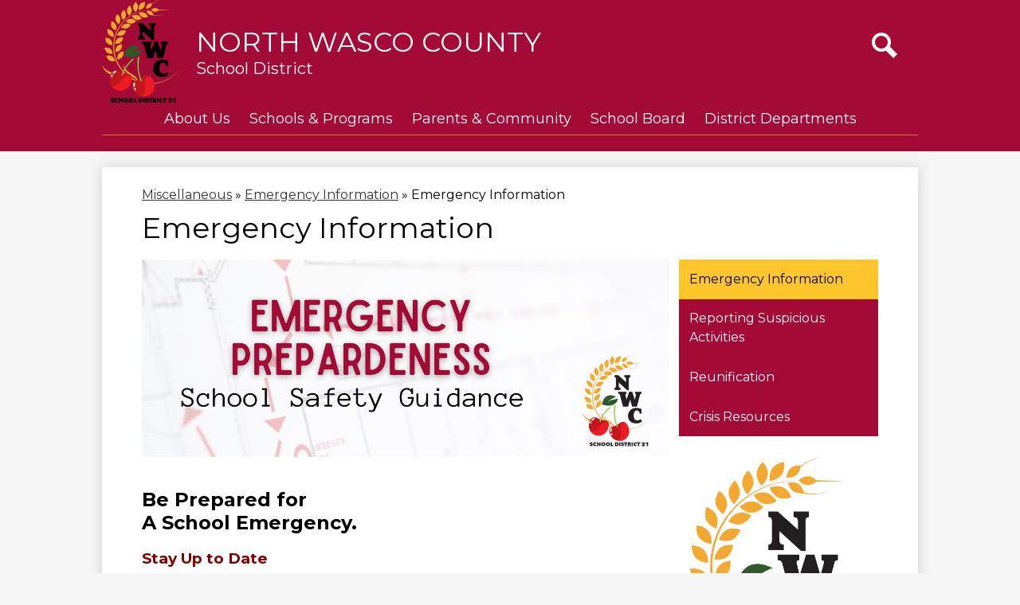

--- FILE ---
content_type: text/html;charset=UTF-8
request_url: https://www.nwasco.k12.or.us/apps/pages/emergencypreparedness
body_size: 14712
content:



































    
<!DOCTYPE html>
<!-- Powered by Edlio -->
    
        <html lang="en" class="edlio desktop">
    
    <!-- prod-cms-tomcat-v2026012703-008 -->
<head>
<script>
edlioCorpDataLayer = [{
"CustomerType": "Single Site",
"AccountExternalId": "0010b00002HIwHBAA1",
"WebsiteName": "North Wasco County School District",
"WebsiteId": "NORWCSD",
"DistrictExternalId": "",
"DistrictName": "",
"DistrictWebsiteId": ""
}];
</script>
<script>(function(w,d,s,l,i){w[l]=w[l]||[];w[l].push({'gtm.start':
new Date().getTime(),event:'gtm.js'});var f=d.getElementsByTagName(s)[0],
j=d.createElement(s),dl=l!='dataLayer'?'&l='+l:'';j.async=true;j.src=
'https://www.googletagmanager.com/gtm.js?id='+i+dl+ '&gtm_auth=53ANkNZTATx5fKdCYoahug&gtm_preview=env-1&gtm_cookies_win=x';f.parentNode.insertBefore(j,f);
})(window,document,'script','edlioCorpDataLayer','GTM-KFWJKNQ');</script>


<title>Emergency Preparedness - Emergency Preparedness - North Wasco County School District</title>
<meta http-equiv="Content-Type" content="text/html; charset=UTF-8">
<meta name="description" content="North Wasco County School District 21 is located in The Dalles, OR.">
<meta name="keywords" content="Schools, District, Elementary, Middle School, High School, Riverhawks, TDHS, TDMS">
<meta property="og:title" content="Emergency Information"/>
<meta property="og:description" content="North Wasco County School District 21 is located in The Dalles, OR."/>
<meta property="og:image" content="http://www.nwasco.k12.or.us/pics/NORWCSD_LOGO.gif"/>
<meta property="og:image:width" content="250"/>
<meta property="og:image:height" content="250"/>
<meta name="generator" content="Edlio CMS">
<meta name="referrer" content="always">
<meta name="viewport" content="width=device-width, initial-scale=1.0"/>
<link rel="apple-touch-icon" sizes="180x180" href="/apple-touch-icon.png">
<link rel="icon" type="image/png" href="/favicon-32x32.png" sizes="32x32">
<link rel="icon" href="/favicon.ico" type="image/x-icon">
<!--[if lt IE 9]><script src="/apps/js/common/html5shiv-pack-1769539651445.js"></script><![endif]-->
<link rel="stylesheet" href="/apps/shared/main-pack-1769539651445.css" type="text/css">
<link rel="stylesheet" href="/shared/main.css" type="text/css">
<link rel="stylesheet" href="/apps/webapps/global/public/css/site-pack-1769539651445.css" type="text/css">
<link rel="stylesheet" href="/apps/webapps/global/public/css/temp-pack-1769539651445.css" type="text/css">
<link rel="stylesheet" href="/apps/shared/web_apps-pack-1769539651445.css" type="text/css">
<script src="/apps/js/common/common-pack-1769539651445.js" type="text/javascript" charset="utf-8"></script>

<link href="/apps/js/common/fileicons-pack-1769539651445.css" type="text/css" rel="stylesheet">
<link href="/apps/js/components/magnific-popup-pack-1769539651445.css" type="text/css" rel="stylesheet">
<link href="/apps/js/pages/public_pages-pack-1769539651445.css" type="text/css" rel="stylesheet">
<link href="/apps/js/pages/jquery.slideshow-pack-1769539651445.css" type="text/css" rel="stylesheet">
<link href="/apps/js/pages/folder_links-pack-1769539651445.css" type="text/css" rel="stylesheet">
<script type="text/javascript" charset="utf-8" src="/apps/js/jquery/3.7.1/jquery-pack-1769539651445.js"></script>
<script type="text/javascript" charset="utf-8">
					var jq37 = jQuery.noConflict();
				</script>
<script src="/apps/js/common/microevent-pack-1769539651445.js" charset="utf-8"></script>
<script src="/apps/js/pages/jquery.slideshow-pack-1769539651445.js" charset="utf-8"></script>
<script src="/apps/js/components/magnific-popup-pack-1769539651445.js" charset="utf-8"></script>
<script src="/apps/js/components/spin-pack-1769539651445.js" charset="utf-8"></script>
<script src="/apps/js/components/image-lightbox-pack-1769539651445.js" charset="utf-8"></script>
<script src="/apps/js/pages/public_pages-pack-1769539651445.js" charset="utf-8"></script>
<script src="/apps/js/pages/submenu-pack-1769539651445.js" charset="utf-8"></script>
<script async src="https://www.googletagmanager.com/gtag/js?id=G-0V96YGGMTM"></script>
<script>
                   window.dataLayer = window.dataLayer || [];
                   function gtag(){dataLayer.push(arguments);}
                   gtag('js', new Date());
                   gtag('config', 'G-0V96YGGMTM');
                </script>
<script type="application/ld+json">
                    {
                        "@context": "http://schema.org",
                        "@type": "BreadcrumbList",
                        "itemListElement": [
                            
                                {
                                    "@type": "ListItem",
                                    "position": 1,
                                    "item": {
                                        "@id": "http://www.nwasco.k12.or.us/apps/departments/index.jsp?show=SEC",
                                        "name": "Miscellaneous"
                                    }
                                },
                            
                            
                                {
                                    "@type": "ListItem",
                                    "position": 2,
                                    "item": {
                                        "@id": "http://www.nwasco.k12.or.us/apps/pages/index.jsp?uREC_ID=3515887&type=d",
                                        "name": "Emergency Information"
                                    }
                                },
                                
                                {
                                    "@type": "ListItem",
                                    "position": 3,
                                    "item": {
                                        "@id": "http://www.nwasco.k12.or.us/apps/pages/index.jsp?uREC_ID=3515887&type=d&pREC_ID=",
                                        "name": "Emergency Information"
                                    }
                                }
                            
                        ]
                    }
                </script>
<script src="/apps/js/common/list-pack.js"></script>
<script type="text/javascript">
                window.edlio = window.edlio || {};
                window.edlio.isEdgeToEdge = false;
            </script>

<script type="text/javascript">
                document.addEventListener("DOMContentLoaded", function() {
                    const translateElement = document.getElementById("google_translate_element");
                    const mutationObserverCallback = function (mutationsList, observer) {
                        for (const mutation of mutationsList) {
                            if (mutation.type === 'childList') {
                                mutation.addedNodes.forEach(function (node) {
                                    if (node.nodeType === 1 && node.id === 'goog-gt-tt') {
                                        const form_element = document.getElementById("goog-gt-votingForm");
                                        if (form_element) {
                                            form_element.remove();
                                            observer.disconnect();
                                        }
                                    }
                                })
                            }
                        }
                    }

                    if (translateElement) {
                        const observer = new MutationObserver(mutationObserverCallback);
                        observer.observe(document.body, { childList: true, subtree: true });
                    }
                });
            </script>


</head>


    
	
		
		
			



<body >

<header id="header_main" class="site-header1a site-header " aria-label="Main Site Header">

<a class="skip-to-content-link" href="#content_main">Skip to main content</a>
	<div class="school-name header-title">
		<a href="/" class="school-logo">
			<img class="logo-image" src="/pics/school_logo.png" alt="">
			<div class="school-name-inner">
				<span class="first-line">North Wasco county</span>
				<span class="second-line">School District</span>			
			</div>
		</a>
	</div>

	<nav id="sitenav_main" class="sitenav sitenav-main nav-group megamenu" aria-label="Main Site Navigation">
		<button id="sitenav_main_mobile_toggle" class="nav-mobile-toggle accessible-megamenu-toggle animated"><span class="nav-mobile-toggle-inner">Main Menu Toggle</span></button>
		<ul class="nav-menu">
			
				<li class="nav-item">
					<a href="javascript:;" ><span class="nav-item-inner">About Us</span></a>
					
						<div class="sub-nav">
							<ul class="sub-nav-group">
								
									
										<li class="sub-nav-item"><a href="/apps/pages/index.jsp?uREC_ID=2709070&type=d&pREC_ID=2288194" >About the District</a></li>
									
								
									
										<li class="sub-nav-item"><a href="/apps/pages/index.jsp?uREC_ID=2717202&type=d&pREC_ID=2325421" >School Year Calendar</a></li>
									
								
									
										<li class="sub-nav-item"><a href="/apps/pages/index.jsp?uREC_ID=2709070&type=d&pREC_ID=2288195" >Registration</a></li>
									
								
									
										<li class="sub-nav-item"><a href="/apps/pages/index.jsp?uREC_ID=2717202&type=d&pREC_ID=2290169" >School Start and End Times</a></li>
									
								
									
										<li class="sub-nav-item"><a href="/apps/pages/index.jsp?uREC_ID=2709070&type=d&pREC_ID=2288225" >Mission & Vision</a></li>
									
								
									
										<li class="sub-nav-item"><a href="/apps/pages/index.jsp?uREC_ID=2709216&type=d&pREC_ID=2292201" >Attendance Areas</a></li>
									
								
									
										<li class="sub-nav-item"><a href="/apps/pages/index.jsp?uREC_ID=2709070&type=d&pREC_ID=2306267" >Equity Statement</a></li>
									
								
									
										<li class="sub-nav-item"><a href="/apps/pages/index.jsp?uREC_ID=2709070&type=d&pREC_ID=2288227" >Strategic Plan</a></li>
									
								
									
										<li class="sub-nav-item"><a href="/apps/pages/index.jsp?uREC_ID=2709070&type=d&pREC_ID=2288233" >Non Discrimination Information</a></li>
									
								
									
										<li class="sub-nav-item"><a href="/apps/pages/index.jsp?uREC_ID=2709145&type=d&pREC_ID=2288236" >Complaint Procedure</a></li>
									
								
									
										<li class="sub-nav-item"><a href="/apps/staff/" >Staff Directory</a></li>
									
								
									
										<li class="sub-nav-item"><a href="/apps/pages/index.jsp?uREC_ID=2709145&type=d&pREC_ID=2288244" >Contact Us</a></li>
									
								
							</ul>
							<div class="mm-extra-content">
								<img class="mm-image" src="https://3.files.edl.io/cec6/25/09/02/193414-c2a1c214-02f7-4b86-8310-d477df72b4f4.jpg" alt="Students on Playground">
								<div class="info">
								<p></p>
								</div>
							</div>
						</div>
					
				</li>
			
				<li class="nav-item">
					<a href="javascript:;" ><span class="nav-item-inner">Schools & Programs</span></a>
					
						<div class="sub-nav">
							<ul class="sub-nav-group">
								
									
										<li class="sub-nav-item"><a href="/apps/pages/index.jsp?uREC_ID=2712457&type=d" >Chenowith Elementary School</a></li>
									
								
									
										<li class="sub-nav-item"><a href="/apps/pages/index.jsp?uREC_ID=2712459&type=d" >Colonel Wright Elementary</a></li>
									
								
									
										<li class="sub-nav-item"><a href="/apps/pages/index.jsp?uREC_ID=2712462&type=d" >Dry Hollow Elementary</a></li>
									
								
									
										<li class="sub-nav-item"><a href="/apps/pages/index.jsp?uREC_ID=2713443&type=d&pREC_ID=2289075" >The Dalles Middle School</a></li>
									
								
									
										<li class="sub-nav-item"><a href="/apps/pages/index.jsp?uREC_ID=2716602&type=d" >The Dalles High School</a></li>
									
								
									
										<li class="sub-nav-item"><a href="/apps/pages/index.jsp?uREC_ID=2755316&type=d" >Innovations Academy</a></li>
									
								
									
										<li class="sub-nav-item"><a href="https://www.mosier.k12.or.us/"  target="_blank">Mosier Community School</a></li>
									
								
									
										<li class="sub-nav-item"><a href="/apps/pages/index.jsp?uREC_ID=4385085&type=d" >Innovations Virtual</a></li>
									
								
									
										<li class="sub-nav-item"><a href="https://www.cgesd.k12.or.us/page/jom-title-vi-indian-education" >JOM / Title VI Indian Education</a></li>
									
								
									
										<li class="sub-nav-item"><a href="https://www.cgesd.k12.or.us/page/migrant-education-overview" >Migrant Education Services</a></li>
									
								
									
										<li class="sub-nav-item"><a href="/apps/pages/index.jsp?uREC_ID=3609621&type=d" >After School Academy</a></li>
									
								
									
										<li class="sub-nav-item"><a href="/apps/pages/index.jsp?uREC_ID=2717179&type=d" >Talented and Gifted Education</a></li>
									
								
									
										<li class="sub-nav-item"><a href="/apps/pages/index.jsp?uREC_ID=2712457&type=d&pREC_ID=2389614" >Dual Language Immersion</a></li>
									
								
									
										<li class="sub-nav-item"><a href="https://www.nwasco.k12.or.us/apps/pages/summer" >Summer Programs</a></li>
									
								
									
										<li class="sub-nav-item"><a href="/apps/pages/index.jsp?uREC_ID=2709070&type=d&pREC_ID=2725625" >Attendance Dashboard</a></li>
									
								
									
										<li class="sub-nav-item"><a href="https://www.nwasco.k12.or.us/apps/form/form.NORWCSD.uQuBPZ1.1Cy_" >Transcript Requests</a></li>
									
								
							</ul>
							<div class="mm-extra-content">
								<img class="mm-image" src="https://3.files.edl.io/a276/25/09/02/193711-06ec9953-e9df-44c5-84b0-88d8b2c9393f.jpeg" alt="Students with Sign">
								<div class="info">
								<p></p>
								</div>
							</div>
						</div>
					
				</li>
			
				<li class="nav-item">
					<a href="javascript:;" ><span class="nav-item-inner">Parents & Community</span></a>
					
						<div class="sub-nav">
							<ul class="sub-nav-group">
								
									
										<li class="sub-nav-item"><a href="http://www.nwasco.k12.or.us/apps/pages/index.jsp?uREC_ID=2718042&type=d" >Archive Museum</a></li>
									
								
									
										<li class="sub-nav-item"><a href="/apps/pages/index.jsp?uREC_ID=4411410&type=d" >Back to School Information</a></li>
									
								
									
										<li class="sub-nav-item"><a href="/apps/pages/index.jsp?uREC_ID=3516257&type=d" >Crisis Support</a></li>
									
								
									
										<li class="sub-nav-item"><a href="/apps/pages/index.jsp?uREC_ID=2717202&type=d&pREC_ID=2290457" >District Forms & Requests</a></li>
									
								
									
										<li class="sub-nav-item"><a href="/apps/pages/index.jsp?uREC_ID=2841864&type=d&pREC_ID=2322785" >Student Transfer Information</a></li>
									
								
									
										<li class="sub-nav-item"><a href="/apps/pages/index.jsp?uREC_ID=2717202&type=d&pREC_ID=2290427" >District Reports</a></li>
									
								
									
										<li class="sub-nav-item"><a href="https://northwascoed.com/"  target="_blank">Education Foundation</a></li>
									
								
									
										<li class="sub-nav-item"><a href="/apps/pages/index.jsp?uREC_ID=3515887&type=d&pREC_ID=2396629" >Emergency Information</a></li>
									
								
									
										<li class="sub-nav-item"><a href="http://infofinderi.com/ifi/?cid=NWCS24IT13UK5M"  target="_blank">Find Your Bus</a></li>
									
								
									
										<li class="sub-nav-item"><a href="/apps/pages/index.jsp?uREC_ID=2775697&type=d" >McKinney-Vento Program Rights and Services</a></li>
									
								
									
										<li class="sub-nav-item"><a href="/apps/pages/index.jsp?uREC_ID=2717202&type=d&pREC_ID=2290447" >Parent Resources</a></li>
									
								
									
										<li class="sub-nav-item"><a href="/apps/pages/index.jsp?uREC_ID=4426885&type=d&pREC_ID=2663676" >Foster Care Information</a></li>
									
								
									
										<li class="sub-nav-item"><a href="https://www.nwasco.k12.or.us/apps/pages/index.jsp?uREC_ID=2717202&type=d&pREC_ID=2720238&tota11y=true" >Off and Away All Day</a></li>
									
								
									
										<li class="sub-nav-item"><a href="/apps/pages/index.jsp?uREC_ID=2960705&type=d" >School Communications</a></li>
									
								
									
										<li class="sub-nav-item"><a href="/apps/pages/index.jsp?uREC_ID=2849908&type=d&pREC_ID=2325523" >SafeOregon Tip Line</a></li>
									
								
									
										<li class="sub-nav-item"><a href="/apps/pages/index.jsp?uREC_ID=2717202&type=d&pREC_ID=2290171" >School Libraries</a></li>
									
								
									
										<li class="sub-nav-item"><a href="https://map.purpleair.com/1/mAQI/a10/p604800/cC0#12.34/45.5808/-121.18797" >Smoke Monitors</a></li>
									
								
									
										<li class="sub-nav-item"><a href="/apps/pages/index.jsp?uREC_ID=4345350&type=d" >Student Health</a></li>
									
								
									
										<li class="sub-nav-item"><a href="/apps/pages/index.jsp?uREC_ID=2717202&type=d&pREC_ID=2290178" >Student Learning Links</a></li>
									
								
									
										<li class="sub-nav-item"><a href="/apps/pages/index.jsp?uREC_ID=2713113&type=d" >Volunteer</a></li>
									
								
									
										<li class="sub-nav-item"><a href="/apps/pages/index.jsp?uREC_ID=2717202&type=d&pREC_ID=2413190" >Winter Weather Information</a></li>
									
								
							</ul>
							<div class="mm-extra-content">
								<img class="mm-image" src="https://3.files.edl.io/4fab/25/09/02/194028-d5c0b1cd-b584-4183-bf3d-d3e300fc3d6b.jpg" alt="Kids and Superintendent">
								<div class="info">
								<p></p>
								</div>
							</div>
						</div>
					
				</li>
			
				<li class="nav-item">
					<a href="javascript:;" ><span class="nav-item-inner">School Board</span></a>
					
						<div class="sub-nav">
							<ul class="sub-nav-group">
								
									
										<li class="sub-nav-item"><a href="/apps/pages/index.jsp?uREC_ID=2790818&type=d" >NWCSD School Board</a></li>
									
								
									
										<li class="sub-nav-item"><a href="https://policy.osba.org/nwasco/"  target="_blank">District / Board Policies</a></li>
									
								
									
										<li class="sub-nav-item"><a href="https://meetings.boardbook.org/Public/Organization/1556"  target="_blank">Board Agenda & Minutes</a></li>
									
								
									
										<li class="sub-nav-item"><a href="/apps/pages/index.jsp?uREC_ID=2790818&type=d&pREC_ID=2309398" >Board Members</a></li>
									
								
									
										<li class="sub-nav-item"><a href="/apps/pages/index.jsp?uREC_ID=2790818&type=d&pREC_ID=2320232" >Board Operating Protocols</a></li>
									
								
									
										<li class="sub-nav-item"><a href="/apps/pages/index.jsp?uREC_ID=2790818&type=d&pREC_ID=2309556" >Board Meeting Calendar</a></li>
									
								
									
										<li class="sub-nav-item"><a href="/apps/pages/index.jsp?uREC_ID=2790818&type=d&pREC_ID=2309660" >Public Comments</a></li>
									
								
									
										<li class="sub-nav-item"><a href="/apps/pages/index.jsp?uREC_ID=2713626&type=d" >Budget Committee</a></li>
									
								
							</ul>
							<div class="mm-extra-content">
								<img class="mm-image" src="https://3.files.edl.io/adc0/22/05/13/160830-f94074d8-e425-43bb-bee7-65623a0d35ca.jpeg" alt="Students with Art">
								<div class="info">
								<p></p>
								</div>
							</div>
						</div>
					
				</li>
			
				<li class="nav-item">
					<a href="javascript:;" ><span class="nav-item-inner">District Departments</span></a>
					
						<div class="sub-nav">
							<ul class="sub-nav-group">
								
									
										<li class="sub-nav-item"><a href="/apps/pages/index.jsp?uREC_ID=2718149&type=d" >Office of the Superintendent</a></li>
									
								
									
										<li class="sub-nav-item"><a href="/apps/pages/index.jsp?uREC_ID=2709252&type=d" >Business Office</a></li>
									
								
									
										<li class="sub-nav-item"><a href="/apps/pages/index.jsp?uREC_ID=4425865&type=d" >Communications</a></li>
									
								
									
										<li class="sub-nav-item"><a href="/apps/pages/index.jsp?uREC_ID=2709263&type=d" >Facilities</a></li>
									
								
									
										<li class="sub-nav-item"><a href="/apps/pages/index.jsp?uREC_ID=2709241&type=d" >Human Resources</a></li>
									
								
									
										<li class="sub-nav-item"><a href="/apps/pages/index.jsp?uREC_ID=2709268&type=d" >Nutrition Services</a></li>
									
								
									
										<li class="sub-nav-item"><a href="/apps/pages/index.jsp?uREC_ID=2718342&type=d" >Payroll & Benefits</a></li>
									
								
									
										<li class="sub-nav-item"><a href="/apps/pages/index.jsp?uREC_ID=3995849&type=d" >Prevention & Intervention</a></li>
									
								
									
										<li class="sub-nav-item"><a href="/apps/pages/index.jsp?uREC_ID=2709258&type=d" >Student Services</a></li>
									
								
									
										<li class="sub-nav-item"><a href="/apps/pages/index.jsp?uREC_ID=2719515&type=d" >Teaching and Learning</a></li>
									
								
									
										<li class="sub-nav-item"><a href="/apps/pages/index.jsp?uREC_ID=2717293&type=d" >Technology</a></li>
									
								
									
										<li class="sub-nav-item"><a href="/apps/pages/index.jsp?uREC_ID=2709216&type=d" >Transportation</a></li>
									
								
							</ul>
							<div class="mm-extra-content">
								<img class="mm-image" src="https://3.files.edl.io/8bba/25/09/02/194925-a19b2c1b-2249-486f-8cec-7a004d7f3d59.jpg" alt="School Bus">
								<div class="info">
								<p></p>
								</div>
							</div>
						</div>
					
				</li>
			
		</ul>
	</nav>

		<div class="topbar">
			<div class="topbar-inner">

<div id="google_translate_element"></div>
<script type="text/javascript">
	function googleTranslateElementInit() {
		new google.translate.TranslateElement({pageLanguage: 'en', layout: google.translate.TranslateElement.InlineLayout.SIMPLE}, 'google_translate_element');
	}
</script>
<script type="text/javascript" src="//translate.google.com/translate_a/element.js?cb=googleTranslateElementInit"></script>
<div class="search-holder mobile-hidden">
	<form action="/apps/search/" id="search" class="site-search-field">
		<label for="site_search" class="hidden">Search</label>
		<input type="search" class="site-search-field-input" id="site_search" name="q" placeholder="Search this site" title="Search">
		<button type="submit" class="site-search-button" ><svg xmlns="http://www.w3.org/2000/svg" version="1.1" x="0" y="0" viewBox="0 0 64 64" xml:space="preserve"><path d="M64 54L45.2 35.2C47 31.9 48 28.1 48 24 48 10.7 37.3 0 24 0S0 10.7 0 24s10.7 24 24 24c4.1 0 7.9-1 11.2-2.8L54 64 64 54zM8 24c0-8.8 7.2-16 16-16s16 7.2 16 16 -7.2 16-16 16S8 32.8 8 24z"/></svg><span class="hidden">Search</span></button>
	</form>
	<a href="/apps/search" class="search-icon-link"><svg xmlns="http://www.w3.org/2000/svg" version="1.1" x="0" y="0" viewBox="0 0 64 64" xml:space="preserve"><path d="M64 54L45.2 35.2C47 31.9 48 28.1 48 24 48 10.7 37.3 0 24 0S0 10.7 0 24s10.7 24 24 24c4.1 0 7.9-1 11.2-2.8L54 64 64 54zM8 24c0-8.8 7.2-16 16-16s16 7.2 16 16 -7.2 16-16 16S8 32.8 8 24z"/></svg><span class="hidden">Search</span></a>
</div>
			</div>
		</div>

</header>
<main id="content_main" class="site-content" aria-label="Main Site Content" tabindex="-1">


		
	
    

    


<style>
	:root {
		--primary-color: rgb(163,10,54);
		--over-primary-color: rgb(255, 255, 255);
		--secondary-color: rgb(254,197,45);
		--over-secondary-color: rgb(0, 0, 0);
	}
</style>




    
    
    

















    

    








    <span id="breadcrumbs" class="breadcrumb  ">
    
        <a href="/apps/departments/index.jsp?show=SEC" aria-label="Back to Miscellaneous">Miscellaneous</a> &raquo;
    
    <a href="/apps/pages/index.jsp?uREC_ID=3515887&type=d" aria-label="Back to Emergency Information">Emergency Information</a>

    
        
        
            <!-- skip last element -->
            
    

    
        &raquo; <span>Emergency Information</span>
    

    </span>





        <h1 class="pageTitle ">Emergency Information</h1>
    


<div class="right-aligned pages-content-wrapper style-overwrite  ">




<script>
	var script = document.createElement('script');
	script.src = "https://cdnjs.cloudflare.com/ajax/libs/tota11y/0.1.6/tota11y.min.js";

	if(getQueryString('tota11y') === 'true') {
		document.head.append(script);
	}	

	function getQueryString (field, url) {
		var href = url ? url : window.location.href;
		var reg = new RegExp( '[?&]' + field + '=([^&#]*)', 'i' );
		var string = reg.exec(href);
		return string ? string[1] : null;
	}
</script>

<div class="pages-left-column-wrapper" 
	style="margin-left: -262px;"
> 
	<div class="pages-left-column pages-column" 
			style="margin-left: 262px"
	>





        <div class="page-block page-block-photos ">






        <div class="stack-photo">
                <div class="faux-figure">  
                        <a href="https://3.files.edl.io/e7f5/22/12/07/192642-1cd2b66a-dc6a-4061-b604-af159310ca32.png" target="_blank" class="large-photo-link gallery">

                        <img src="https://3.files.edl.io/e7f5/22/12/07/192642-1cd2b66a-dc6a-4061-b604-af159310ca32.png" class="the-photo" alt="Emergency Preparedness">

                        </a>

                </div>	
        </div>

        </div>
     
		<div class="page-block page-block-text  ">
			<div class="placeholder-tinymce-text">&#160;</div>
<div class="placeholder-tinymce-text"><span style="font-size: 18pt;"><strong>Be Prepared for</strong></span></div>
<div class="placeholder-tinymce-text"><span style="font-size: 18pt;"><strong>A School Emergency.</strong></span></div>
<div><br><span style="font-size: 14pt; color: #800000;"><strong><span style="font-family: Montserrat, sans-serif; background-color: transparent; font-variant: normal; text-decoration: none; vertical-align: baseline; white-space: pre-wrap;">Stay Up to Date</span></strong></span>
<p style="line-height: 1.47273; margin: 12pt 0px; padding: 0px;"><span style="font-size: 11pt; font-family: Montserrat,sans-serif; color: #000000; background-color: transparent; font-weight: 400; font-variant: normal; text-decoration: none; vertical-align: baseline; white-space: pre-wrap;">Ensure that your child's emergency contact information is accurate and current in PowerSchool. Please contact your child's school directly if you need to update any contact information. Current and accurate information will help ensure parents/guardians receive important notifications in a timely manner.</span></p>
<p style="line-height: 1.47273; margin: 12pt 0px; padding: 0px;"><span style="font-size: 11pt; font-family: Montserrat,sans-serif; color: #000000; background-color: transparent; font-weight: 400; font-variant: normal; text-decoration: none; vertical-align: baseline; white-space: pre-wrap;">Be familiar with your school </span><span style="font-size: 11pt; font-family: Montserrat,sans-serif; color: #a30a36; background-color: transparent; font-weight: 400; font-variant: normal; text-decoration: none; vertical-align: baseline; white-space: pre-wrap;">emergency communication procedures</span><span style="font-size: 11pt; font-family: Montserrat,sans-serif; color: #000000; background-color: transparent; font-weight: 400; font-variant: normal; text-decoration: none; vertical-align: baseline; white-space: pre-wrap;">. Our district is committed to providing accurate and timely information in the event of an emergency. If you have questions about your child's school emergency communication procedures or methods, please contact the school directly. </span></p>
<span style="font-size: 14pt; color: #800000;"><strong><span style="font-family: Montserrat, sans-serif; background-color: transparent; font-variant: normal; text-decoration: none; vertical-align: baseline; white-space: pre-wrap;">Get Information</span></strong></span>
<p style="line-height: 1.47273; margin: 12pt 0px; padding: 0px;"><span style="font-size: 11pt; font-family: Montserrat,sans-serif; color: #000000; background-color: transparent; font-weight: 400; font-variant: normal; text-decoration: none; vertical-align: baseline; white-space: pre-wrap;">Be sure to </span><span style="font-size: 11pt; font-family: Montserrat,sans-serif; color: #a30a36; background-color: transparent; font-weight: 400; font-variant: normal; text-decoration: none; vertical-align: baseline; white-space: pre-wrap;"><a href="https://nwasco.edlioschool.com/apps/pages/parentsquare">sign up for ParentSquare</a>.</span><span style="font-size: 11pt; font-family: Montserrat,sans-serif; color: #000000; background-color: transparent; font-weight: 400; font-variant: normal; text-decoration: none; vertical-align: baseline; white-space: pre-wrap;"> This is our District's primary method of communication.</span></p>
<p style="line-height: 1.47273; margin: 12pt 0px; padding: 0px;"><em><span style="font-size: 11pt; font-family: Montserrat,sans-serif; color: #000000; background-color: transparent; font-weight: 400; font-variant: normal; text-decoration: none; vertical-align: baseline; white-space: pre-wrap;">In addition to ParentSquare, the District offers additional communication methods:</span></em></p>
<ul>
<li style="line-height: 1.47273;"><span style="font-size: 11pt; font-family: Montserrat,sans-serif; color: #000000; background-color: transparent; font-weight: 400; font-variant: normal; text-decoration: none; vertical-align: baseline; white-space: pre-wrap;"><strong>Follow</strong>: North Wasco County School District on Facebook, Twitter and Instagram.</span></li>
</ul>
<p style="line-height: 1.76728; margin: 12pt 0px; padding: 0px;">&#160;</p>
<p style="line-height: 1.76728; margin: 12pt 0px; padding: 0px;"><span style="font-size: 18pt; color: #000000;"><strong><span style="font-family: Montserrat, sans-serif; background-color: transparent; font-variant: normal; text-decoration: none; vertical-align: baseline; white-space: pre-wrap;">Emergency Do's and Don'ts</span></strong></span></p>
<span style="font-size: 10pt;"><em><span style="color: #000000;"><span style="font-family: Montserrat, sans-serif; background-color: transparent; font-variant: normal; text-decoration: none; vertical-align: baseline; white-space: pre-wrap;">In the event of an emergency situation, we ask our parents/guardians &amp; community to please follow the protocols below. These are in place for the safety of our staff and students, as well as our Emergency Responders:</span></span></em><strong><span style="font-family: Montserrat, sans-serif; color: #000000; background-color: transparent; font-variant: normal; text-decoration: none; vertical-align: baseline; white-space: pre-wrap;"> </span></strong></span></div>
<div>&#160;</div>
<div>&#160;</div>
<div><strong><span style="font-size: 11pt; font-family: Montserrat, sans-serif; color: #000000; background-color: transparent; font-variant: normal; text-decoration: none; vertical-align: baseline; white-space: pre-wrap;">&gt; </span><span style="font-size: 12pt; font-family: Montserrat, sans-serif; color: #a30a36; background-color: transparent; font-variant: normal; text-decoration: none; vertical-align: baseline; white-space: pre-wrap;">DO NOT </span></strong><span style="font-size: 11pt; font-family: Montserrat,sans-serif; color: #000000; background-color: transparent; font-weight: 400; font-variant: normal; text-decoration: none; vertical-align: baseline; white-space: pre-wrap;"><strong>phone your child or child&#8217;s school</strong>. Staff and students are discouraged from using cell phone </span><span style="font-size: 11pt; font-family: Montserrat,sans-serif; color: #000000; background-color: transparent; font-weight: 400; font-variant: normal; text-decoration: none; vertical-align: baseline; white-space: pre-wrap;">communications </span><span style="font-size: 11pt; font-family: Montserrat,sans-serif; color: #000000; background-color: transparent; font-weight: 400; font-variant: normal; text-decoration: none; vertical-align: baseline; white-space: pre-wrap;">for </span><span style="font-size: 11pt; font-family: Montserrat,sans-serif; color: #000000; background-color: transparent; font-weight: 400; font-variant: normal; text-decoration: none; vertical-align: baseline; white-space: pre-wrap;">safety reasons. If and when it is safe to do so, staff may have your child text you an update. </span><span style="font-size: 11pt; font-family: Montserrat,sans-serif; color: #000000; background-color: transparent; font-weight: 400; font-variant: normal; text-decoration: none; vertical-align: baseline; white-space: pre-wrap;">Communication and </span><span style="font-size: 11pt; font-family: Montserrat,sans-serif; color: #000000; background-color: transparent; font-weight: 400; font-variant: normal; text-decoration: none; vertical-align: baseline; white-space: pre-wrap;">information will be sent out through ParentSquare, and posted on the District's website and </span><span style="font-size: 11pt; font-family: Montserrat,sans-serif; color: #000000; background-color: transparent; font-weight: 400; font-variant: normal; text-decoration: none; vertical-align: baseline; white-space: pre-wrap;">designated </span><span style="font-size: 11pt; font-family: Montserrat,sans-serif; color: #000000; background-color: transparent; font-weight: 400; font-variant: normal; text-decoration: none; vertical-align: baseline; white-space: pre-wrap;">social media platforms.</span></div>
<div style="padding-left: 40px;">&#160;</div>
<div><span style="font-size: 10pt;"><strong><span style="font-size: 10pt;">&gt; </span><span style="font-size: 12pt; font-family: Montserrat, sans-serif; color: #a30a36; background-color: transparent; font-variant: normal; text-decoration: none; vertical-align: baseline; white-space: pre-wrap;">DO NOT</span> </strong><span style="font-size: 11pt; font-family: Montserrat,sans-serif; color: #000000; background-color: transparent; font-weight: 400; font-variant: normal; text-decoration: none; vertical-align: baseline; white-space: pre-wrap;"><span style="font-size: 10pt; font-family: Montserrat, sans-serif;"><span style="font-size: 11pt; font-variant-ligatures: normal; white-space: pre-wrap;"><strong>rush to your child's school</strong>. Your presence could interfere with emergency responders who are</span></span></span></span><span style="font-size: 10pt;"><span style="font-size: 11pt; font-family: Montserrat,sans-serif; color: #000000; background-color: transparent; font-weight: 400; font-variant: normal; text-decoration: none; vertical-align: baseline; white-space: pre-wrap;"><span style="font-size: 10pt; font-family: Montserrat, sans-serif;"><span style="font-size: 11pt; font-variant-ligatures: normal; white-space: pre-wrap;"> actively </span></span></span></span><span style="font-size: 10pt;"><span style="font-size: 11pt; font-family: Montserrat,sans-serif; color: #000000; background-color: transparent; font-weight: 400; font-variant: normal; text-decoration: none; vertical-align: baseline; white-space: pre-wrap;"><span style="font-size: 10pt; font-family: Montserrat, sans-serif;"><span style="font-size: 11pt; font-variant-ligatures: normal; white-space: pre-wrap;">engaged in handling the emergency </span></span><span style="font-family: Montserrat, sans-serif;"><span style="font-size: 14.6667px; font-variant-ligatures: normal; white-space: pre-wrap;">situation</span></span><span style="font-size: 10pt; font-family: Montserrat, sans-serif;"><span style="font-size: 11pt; font-variant-ligatures: normal; white-space: pre-wrap;">. Parents/Guardians should stay where they are and remain </span></span></span></span><span style="font-size: 10pt;"><span style="font-size: 11pt; font-family: Montserrat,sans-serif; color: #000000; background-color: transparent; font-weight: 400; font-variant: normal; text-decoration: none; vertical-align: baseline; white-space: pre-wrap;"><span style="font-size: 10pt; font-family: Montserrat, sans-serif;"><span style="font-size: 11pt; font-variant-ligatures: normal; white-space: pre-wrap;">available to</span></span></span></span><span style="font-size: 10pt;"><span style="font-size: 11pt; font-family: Montserrat,sans-serif; color: #000000; background-color: transparent; font-weight: 400; font-variant: normal; text-decoration: none; vertical-align: baseline; white-space: pre-wrap;"><span style="font-size: 10pt; font-family: Montserrat, sans-serif;"><span style="font-size: 11pt; font-variant-ligatures: normal; white-space: pre-wrap;"> receive updates and instructions as needed.</span></span></span></span></div>
<div>&#160;</div>
<div>&#160;</div>
<div><strong><span style="font-size: 11pt; font-family: Montserrat, sans-serif; color: #000000; background-color: transparent; font-variant: normal; text-decoration: none; vertical-align: baseline; white-space: pre-wrap;">&gt;<span style="font-size: 14pt;"> </span></span><span style="font-size: 14pt; font-family: Montserrat, sans-serif; color: #006800; background-color: transparent; font-variant: normal; text-decoration: none; vertical-align: baseline; white-space: pre-wrap;">DO</span></strong><span style="font-size: 12pt; font-family: Montserrat, sans-serif; color: #000000; background-color: transparent; font-weight: 400; font-variant: normal; text-decoration: none; vertical-align: baseline; white-space: pre-wrap;"> monitor official communication from the District.</span></div>
<div>&#160;</div>
<div><strong><span style="font-size: 11pt; font-family: Montserrat, sans-serif; color: #000000; background-color: transparent; font-variant: normal; text-decoration: none; vertical-align: baseline; white-space: pre-wrap;">&gt;<span style="font-size: 14pt;"> </span></span><span style="font-size: 14pt; font-family: Montserrat, sans-serif; color: #006800; background-color: transparent; font-variant: normal; text-decoration: none; vertical-align: baseline; white-space: pre-wrap;">DO</span></strong><span style="font-size: 12pt; font-family: Montserrat, sans-serif; color: #000000; background-color: transparent; font-weight: 400; font-variant: normal; text-decoration: none; vertical-align: baseline; white-space: pre-wrap;"> listen for information regarding reunification and next steps.</span></div>
<div>&#160;</div>
<div><strong><span style="font-size: 11pt; font-family: Montserrat, sans-serif; color: #000000; background-color: transparent; font-variant: normal; text-decoration: none; vertical-align: baseline; white-space: pre-wrap;">&gt; </span><span style="font-size: 14pt; font-family: Montserrat, sans-serif; color: #006800; background-color: transparent; font-variant: normal; text-decoration: none; vertical-align: baseline; white-space: pre-wrap;">DO</span></strong><span style="font-size: 11pt; font-family: Montserrat,sans-serif; color: #000000; background-color: transparent; font-weight: 400; font-variant: normal; text-decoration: none; vertical-align: baseline; white-space: pre-wrap;"><span style="font-size: 14pt; color: #006800;"> </span><span style="font-size: 12pt;">tune in to local radio stations for official school news alerts.</span></span><br><br></div>
<div>&#160;</div>
<div>&#160;</div>
	</div>


        <div class="page-block page-block-photos ">






        <div class="stack-photo">
                <div class="faux-figure">  
                        <a href="https://3.files.edl.io/a611/22/12/07/194754-3d229391-3a51-47e6-9aa3-e107db7324c9.jpg" target="_blank" class="large-photo-link gallery">

                        <img src="https://3.files.edl.io/a611/22/12/07/194754-3d229391-3a51-47e6-9aa3-e107db7324c9.jpg" class="the-photo" alt="Emergency Poster">

                        </a>

                </div>	
        </div>

        </div>
     
		<div class="page-block page-block-text  ">
			<div class="placeholder-tinymce-text" style="text-align: center;">&#160;</div>
<div class="placeholder-tinymce-text" style="text-align: center;"><span style="font-size: 14pt;"><em><span style="font-family: Montserrat, sans-serif; color: #000000; background-color: transparent; font-weight: 400; font-variant: normal; text-decoration: none; vertical-align: baseline; white-space: pre-wrap;">North Wasco County School District </span><span style="font-family: Montserrat, sans-serif; color: #001b26; background-color: transparent; font-weight: 400; font-variant: normal; text-decoration: none; vertical-align: baseline; white-space: pre-wrap;">has adopted the Standard Response Protocols from the</span></em></span></div>
<div class="placeholder-tinymce-text" style="text-align: center;"><span style="font-size: 14pt;"><span style="font-family: Montserrat, sans-serif; color: #001b26; background-color: transparent; font-weight: 400; font-variant: normal; text-decoration: none; vertical-align: baseline; white-space: pre-wrap;"><span style="color: #800000;"><strong><a style="color: #800000;" href="https://iloveuguys.org/The-Standard-Response-Protocol.html" target="_blank" rel="noopener"> I Love U Guys Foundation.</a></strong></span></span></span></div>
<div class="placeholder-tinymce-text" style="text-align: center;">&#160;</div>
	</div>
		<div class="page-block page-block-text  ">
			<div class="placeholder-tinymce-text">
<div class="placeholder-tinymce-text">&#160;</div>
<div class="placeholder-tinymce-text"><span style="font-size: 18pt;"><strong>Planning and </strong></span><span style="font-size: 18pt;"><strong>Safety Drills</strong></span></div>
<div class="placeholder-tinymce-text">&#160;</div>
<div class="placeholder-tinymce-text">
<p style="line-height: 1.44; background-color: #ffffff; margin: 0px; padding: 0px 0px 12pt;"><span style="font-size: 11pt; font-family: Montserrat,sans-serif; color: #222222; background-color: transparent; font-weight: 400; font-variant: normal; text-decoration: none; vertical-align: baseline; white-space: pre-wrap;">North Wasco County Schools practice various safety drills throughout the year as part of our commitment to keeping students and staff safe, and prepared, in the event of an emergency. These drills include practicing for events such as an earthquake, bus evacuation, fire drill and active threats.&#160; This practice gives students an idea of what to expect as well as allowing school staff to practice our response to specific conditions and look for ways to learn and improve. </span></p>
<p style="line-height: 1.44; background-color: #ffffff; margin: 0px; padding: 0px 0px 12pt;"><span style="font-size: 11pt; font-family: Montserrat,sans-serif; color: #222222; background-color: transparent; font-weight: 400; font-variant: normal; text-decoration: none; vertical-align: baseline; white-space: pre-wrap;">North Wasco County Schools collaborate with our local law enforcement and fire/rescue. During many of the drills, law enforcement and fire/rescue may be seen in or around the school building. By participating in these drills, law enforcement and fire/rescue are familiar with the protocols and procedures used in emergency situations, can then better navigate the school building layout, and create an essential working relationship with the District. </span></p>
<p style="line-height: 1.38; margin: 0px; padding: 0px;"><span style="font-size: 11pt; font-family: Montserrat,sans-serif; color: #000000; background-color: transparent; font-weight: 400; font-variant: normal; text-decoration: none; vertical-align: baseline; white-space: pre-wrap;"><a href="https://oregon.public.law/statutes/ors_336.071">Oregon laws</a> require that all schools conduct a Fire Drill once per month and two Earthquake Drills per school year. In addition to the required drills, our schools also conduct two Lockdown drills per year, and may drill a Secure and/or Shelter event during the school year.&#160; </span></p>
<span style="font-size: 12pt;"><span style="font-size: 12pt;"><br></span></span>
<p style="line-height: 1.38; margin: 0px; padding: 0px;"><span style="font-size: 11pt; font-family: Montserrat,sans-serif; color: #000000; background-color: transparent; font-weight: 400; font-variant: normal; text-decoration: none; vertical-align: baseline; white-space: pre-wrap;">Parents and other school visitors are encouraged to participate in these safety exercises if they are inside the school at the time of the drill.</span></p>
<p style="line-height: 1.38; margin: 0px; padding: 0px;">&#160;</p>
<p style="line-height: 1.38; margin: 0px; padding: 0px;">&#160;</p>
</div>
</div>
	</div>
		<div class="page-block page-block-text  ">
			<div class="placeholder-tinymce-text" style="text-align: left;">&#160;</div>
<div class="placeholder-tinymce-text" style="text-align: left;"><span style="font-size: 14pt;"><span style="font-size: 18pt;"><strong><span style="font-family: Montserrat, sans-serif; color: #800000; background-color: transparent; font-variant: normal; text-decoration: none; vertical-align: baseline; white-space: pre-wrap;">SAFETY TERMS </span></strong></span><span style="font-size: 10pt;"><em><span style="font-family: Montserrat, sans-serif; color: #800000; background-color: transparent; font-variant: normal; text-decoration: none; vertical-align: baseline; white-space: pre-wrap;">(click on the active link for more detailed information)</span></em></span></span>
<h3 style="line-height: 2.12727; margin: 12pt 0px; padding: 0px;"><strong><span style="font-size: 11pt; font-family: Montserrat, sans-serif; color: #000000; background-color: transparent; font-variant: normal; text-decoration: none; vertical-align: baseline; white-space: pre-wrap;">&gt; <a href="https://drive.google.com/file/d/1Bprzc1xoVkwJsGb9R95vwiPVl65d8HYN/view?usp=share_link" target="_blank" rel="noopener"><span style="font-size: 14pt;"><span style="color: #0000e0;">LOCKDOWN</span></span></a></span></strong></h3>
<p style="line-height: 1.8; margin: 12pt 0px; padding: 0px;"><span style="font-size: 11pt; font-family: Montserrat,sans-serif; color: #000000; background-color: transparent; font-weight: 400; font-variant: normal; text-decoration: none; vertical-align: baseline; white-space: pre-wrap;">A lockdown takes place if a threat is identified <span style="text-decoration: underline;">inside</span> the school building. School doors are shut and locked, lights are turned off and students are confined to classrooms, common areas or offices that are able to be secured by a locking door. No entry or exit from the school will be allowed until an &#8220;all clear&#8221; announcement is made. Students will NOT be released during a lockdown.</span></p>
<h3 style="line-height: 2.12727; margin: 12pt 0px; padding: 0px;"><strong><span style="font-size: 11pt; font-family: Montserrat, sans-serif; color: #000000; background-color: transparent; font-variant: normal; text-decoration: none; vertical-align: baseline; white-space: pre-wrap;">&gt; <span style="color: #0000e0; font-size: 14pt;"><a style="color: #0000e0;" href="https://drive.google.com/file/d/1qc5QWPhCj3LJL09p6i5nNimiA9dJa4vc/view?usp=share_link" target="_blank" rel="noopener">SECURE</a></span></span></strong></h3>
<p style="line-height: 1.8; margin: 12pt 0px; padding: 0px;"><span style="font-size: 11pt; font-family: Montserrat,sans-serif; color: #000000; background-color: transparent; font-weight: 400; font-variant: normal; text-decoration: none; vertical-align: baseline; white-space: pre-wrap;">A secure takes place if a threat is <span style="text-decoration: underline;">outside</span> of the school building. All staff and students return inside and all exterior school doors are locked. Teachers may continue instruction inside as usual. No entry into or exit from the school will be allowed until an &#8220;all clear&#8221; announcement is made, or a 'modified' secure is put into place. Students will NOT be released during a secure.</span></p>
<h3 style="line-height: 2.12727; margin: 12pt 0px; padding: 0px;"><strong><span style="font-size: 11pt; font-family: Montserrat, sans-serif; color: #000000; background-color: transparent; font-variant: normal; text-decoration: none; vertical-align: baseline; white-space: pre-wrap;">&gt; <span style="color: #0000e0; font-size: 14pt;"><a style="color: #0000e0;" href="https://drive.google.com/file/d/1dkRIx1mzW9IHFZHD-_TBb4p-cl-YqYHo/view?usp=share_link" target="_blank" rel="noopener">SHELTER</a></span></span></strong></h3>
<p style="line-height: 1.8; margin: 12pt 0px; padding: 0px;"><span style="font-size: 11pt; font-family: Montserrat,sans-serif; color: #000000; background-color: transparent; font-weight: 400; font-variant: normal; text-decoration: none; vertical-align: baseline; white-space: pre-wrap;">Students take refuge in designated areas to protect them from hazardous materials or severe weather. No entry into or exit from the school will be allowed until an &#8220;all clear&#8221; announcement is made. Students will NOT be released during a shelter.</span></p>
<h3 style="line-height: 2.12727; margin: 12pt 0px; padding: 0px;"><strong><span style="font-size: 11pt; font-family: Montserrat, sans-serif; color: #000000; background-color: transparent; font-variant: normal; text-decoration: none; vertical-align: baseline; white-space: pre-wrap;">&gt; <span style="color: #0000e0; font-size: 14pt;"><a style="color: #0000e0;" href="https://drive.google.com/file/d/1dDrEqbyrzJMp2j4vUTnB8So3qTBVZJ6D/view?usp=share_link" target="_blank" rel="noopener">EVACUATION</a></span></span></strong></h3>
<p style="line-height: 1.88182; margin: 12pt 0px; padding: 0px;"><span style="font-size: 11pt; font-family: Montserrat,sans-serif; color: #000000; background-color: transparent; font-weight: 400; font-variant: normal; text-decoration: none; vertical-align: baseline; white-space: pre-wrap;">In the event of certain building emergencies, students will be relocated to an evacuation assembly area. Parents/Guardians or emergency contacts will be notified of where the reunification site will be located through the District's communication methods. Students will be released ONLY to parents/guardians or emergency contacts with picture ID. It is very important that families have current and accurate contact information in PowerSchool. Please contact your child's school if you need to update or revise contact information. </span></p>
<h3 style="line-height: 2.12727; margin: 12pt 0px; padding: 0px;"><strong><span style="font-size: 11pt; font-family: Montserrat, sans-serif; color: #000000; background-color: transparent; font-variant: normal; text-decoration: none; vertical-align: baseline; white-space: pre-wrap;">&gt; <span style="color: #0000e0; font-size: 14pt;"><a style="color: #0000e0;" href="https://drive.google.com/file/d/1idGnQeMszN3ct4Bp1NTHq6Qf-MbSXF8l/view?usp=share_link" target="_blank" rel="noopener">HOLD</a></span></span></strong></h3>
<p style="line-height: 1.88182; margin: 12pt 0px; padding: 0px;"><span style="font-size: 11pt; font-family: Montserrat,sans-serif; color: #000000; background-color: transparent; font-weight: 400; font-variant: normal; text-decoration: none; vertical-align: baseline; white-space: pre-wrap;">In the event of a minor situation that may require staff and students to clear the hallways, the Hold notification will be used. This protocol is used when a situation can be or will be resolved quickly. Notification <span style="text-decoration: underline;">will not</span> be typically sent out through ParentSquare when this protocol is used.</span></p>
<p style="line-height: 1.88182; margin: 12pt 0px; padding: 0px;">&#160;</p>
</div>
	</div>



	</div>
</div>


<div 
	class="pages-right-column pages-column" 
	style="width: 250px;"
	
>




    <div class="page-block page-block-nav page-block-nav-colors ">
        <nav
            class=""
            aria-label="Navigation for Emergency Information section"
            data-type="vertical">
            <ul>

        <li class="current ">
            <div class="title-wrapper">
    <a href="/apps/pages/index.jsp?uREC_ID=3515887&type=d&pREC_ID=2396629" aria-current="Page" >
        <span class="title">Emergency Information</span>
    </a>

            </div>
        </li>

        <li class=" ">
            <div class="title-wrapper">
    <a href="/apps/pages/index.jsp?uREC_ID=3515887&type=d&pREC_ID=2396660"  >
        <span class="title">Reporting Suspicious Activities</span>
    </a>

            </div>
        </li>

        <li class=" ">
            <div class="title-wrapper">
    <a href="/apps/pages/index.jsp?uREC_ID=3515887&type=d&pREC_ID=2396644"  >
        <span class="title">Reunification</span>
    </a>

            </div>
        </li>

        <li class=" ">
            <div class="title-wrapper">
    <a href="https://nwasco.edlioschool.com/apps/pages/index.jsp?uREC_ID=3516257&type=d&pREC_ID=2395704"  >
        <span class="title">Crisis Resources</span>
    </a>

            </div>
        </li>
            </ul>
        </nav>
    </div>


        <div class="page-block page-block-photos ">






        <div class="stack-photo">
                <div class="faux-figure">  
                        <a href="https://3.files.edl.io/2f88/22/12/07/193406-58ff0012-ea8f-4a14-ab12-7811cf3e4c89.png" target="_blank" class="large-photo-link gallery">

                        <img src="https://3.files.edl.io/2f88/22/12/07/193406-58ff0012-ea8f-4a14-ab12-7811cf3e4c89.png" class="the-photo" alt="NWCSD Logo">

                        </a>

                </div>	
        </div>

        </div>
     


</div>
	</div>








	
</main>
<footer class="site-footer modular-footer" id="footer_main" aria-label="Main Site Footer">
<div class="footer-grid">
<div class="footer-row width-constrain-row convert-none padded-row">
<div class="footer-row-inner">
<div class="footer-address">
<div class="footer-address-inner">
<span class="footer-info-block">North Wasco County School District</span>
<span class="footer-info-block"><a href="/apps/maps">3632 W 10th St, The Dalles, OR 97058</a></span>
</div>
<div class="footer-address-inner">
<span class="footer-info-block">Phone: <a href="tel:+15415063420">(541) 506-3420 </a></span>
<span class="footer-info-block">Fax: (541) 298-6018 </span>
</div>
</div>
</div>
</div>
<div class="footer-row width-constrain-row convert-none padded-row edlio-section">
<div class="footer-row-inner">
<a href="http://www.edlio.com" class="powered-by-edlio-logo edlio-logo-horiz"><svg xmlns="http://www.w3.org/2000/svg" viewBox="0 0 3857.05 489.14"><path d="M3789.08 332.42c0 54.66 36.78 119.82 91.43 119.82 42 0 59.91-34.69 59.91-72.52 0-55.7-34.69-124-91.44-124-41-1-59.9 36.79-59.9 76.72m215.44 6.31c0 73.57-51.49 152.39-152.39 152.39-87.23 0-126.11-57.8-126.11-121.91 0-73.57 53.6-153.44 152.39-153.44 86.18 0 126.11 59.9 126.11 123M3611.46 98.06c-7.35 0-14.71 3.15-21 11.56-2.1 3.15-3.15 6.31-4.2 10.51-1 9.46 2.1 16.81 8.41 23.12a21.18 21.18 0 0018.92 6.31 22 22 0 0016.81-8.41c6.31-7.36 8.41-15.77 6.31-24.17 0-2.11-1.05-3.16-2.11-5.26-5.25-9.46-13.66-13.66-23.12-13.66m4.21-39.94c1-1 3.15 0 3.15 1.05 0 3.16 0 7.36-1.05 10.51v1h12.61c2.1 0 5.26 0 7.36-1a23.65 23.65 0 007.35-1.05c2.11 0 3.16 2.1 2.11 3.15-1 3.16-3.16 6.31-6.31 10.51 1.05 1.06 3.15 2.11 4.2 4.21l3.16 3.15c0 1 13.66 13.66 13.66 28.38a69.41 69.41 0 01-1 14.71 76.55 76.55 0 01-4.21 14.71c-3.15 5.26-6.3 10.51-11.56 14.72a24.79 24.79 0 01-9.45 6.3 8 8 0 01-4.21 2.11c-2.1 1-5.25 2.1-7.36 3.15s-5.25 1.05-7.35 1.05h-12.61a19.79 19.79 0 01-8.41-2.1c-2.1-1.05-4.21-1.05-6.31-2.1-16.81-8.41-29.42-25.23-29.42-45.2v-9.45c1.05-11.57 1.05-22.07 2.1-33.64 0-3.15 3.15-4.2 5.25-2.1s5.26 4.21 7.36 7.36l3.15-3.15c1.05-1.05 2.1-2.11 3.15-2.11 2.11-1.05 3.16-2.1 5.26-3.15 2.1-2.1 5.25-3.15 7.36-5.25 2.1-1 3.15-2.11 5.25-3.16 3.15-3.15 12.61-9.45 16.82-12.61m-35.74 350c-1 31.53-5.25 52.55-36.78 58.86a9.21 9.21 0 00-7.36 9.46c0 5.25 4.21 8.4 7.36 8.4h135.58c4.2 0 8.4-3.15 8.4-9.45 0-5.26-3.15-8.41-7.35-8.41-28.38-5.26-30.48-27.33-30.48-50.45l6.3-194.43c-4.2-5.25-11.56-7.35-18.91-7.35-9.46 0-15.77 5.25-24.18 9.46-16.81 10.5-42 22.07-63.05 25.22-8.41 1-11.56 6.3-11.56 11.56 0 3.15 2.1 7.36 4.2 8.41 27.32 0 39.94 8.4 39.94 29.42zm-117.7 9.46c0 23.12 3.15 45.19 30.47 49.4 4.21 1.05 7.36 4.2 7.36 8.41 0 6.3-4.2 9.46-9.46 9.46h-134.59c-4.21 0-7.36-3.16-8.41-8.41A9.2 9.2 0 013355 467c30.48-7.36 35.73-32.58 35.73-58.86l7.36-233.31c0-21-13.67-29.43-39.94-29.43a13.31 13.31 0 01-4.2-9.46c0-5.25 3.15-9.45 11.56-10.51 21-4.2 46.24-14.71 62-25.22 8.41-5.25 14.72-9.46 25.23-9.46 6.3 0 13.66 3.16 18.92 7.36zm-399.37-75.67c0 54.65 30.48 98.79 74.62 98.79 41 0 64.11-35.73 65.16-87.23l3.15-67.26c0-4.2-1.05-6.3-3.15-8.41-14.72-17.86-38.89-27.32-62-27.32-49.4 0-77.77 36.78-77.77 91.43m134.52-114.55a57.76 57.76 0 019.46 7.35l2.1 2.11c1 0 1-1 1-2.11a119.19 119.19 0 01-1-14.71l2.1-44.14c0-24.17-18.91-29.43-41-29.43q-3.17-3.15-3.16-9.46c0-5.25 3.16-9.45 10.51-10.5 21-4.21 47.3-14.72 64.11-25.23 7.36-5.25 14.72-9.46 24.18-9.46 6.3 0 13.66 3.16 18.91 7.36l-10.57 305.8c0 27.33 6.31 45.19 26.28 49.4 7.35 1.05 10.51 0 13.66 1.05s4.2 2.1 4.2 5.25-2.1 5.26-4.2 7.36c-13.66 11.56-36.78 22.07-61 22.07-31.53 0-50.44-22.07-50.44-53.6 0-4.2 0-8.41 1.05-11.56 0-1.05 0-2.1-1.05-2.1a1 1 0 00-1 1.05c-18.92 39.94-55.71 68.31-96.69 68.31-72.52 0-108.25-58.85-108.25-120.86 0-86.18 62-154.49 148.18-154.49 18.92-1 36.79 2.1 52.55 10.51m-435.1 93.53c0 5.26 0 14.72 1 20 0 2.1 2.1 3.16 5.26 3.16 24.17-3.16 114.55-32.58 113.5-42-2.1-18.92-27.32-51.5-65.16-46.25-34.68 4.21-52.55 32.58-54.65 65.16m183.92-42c2.1 15.76-3.15 34.68-22.07 43.09-31.49 16.71-114.51 37.73-147.09 42.98-2.11 0-3.16 1.06-3.16 3.16 3.16 10.51 8.41 20 13.66 28.37 22.08 28.38 54.66 39.94 89.34 34.69 29.42-4.21 56.75-18.92 74.62-45.2 1.05-2.1 4.2-4.2 6.3-4.2 4.21 0 8.41 2.1 8.41 6.31v4.2c-13.66 53.6-63.06 90.38-115.61 97.74-72.51 9.46-128.22-35.73-137.67-105.1-10.51-79.87 41-159.74 125.06-171.3 58.86-7.36 101.94 23.12 108.25 65.16" transform="translate(-147.48 -57.69)"/><path d="M338.75 204.21c20 16.81 29.43 42 29.43 75.67s-10.51 58.85-30.48 74.62-50.45 24.17-92.49 24.17h-50.44v83h-47.29V180h96.68c44.14 0 74.62 7.39 94.59 24.21zm-33.63 116.65c9.46-10.51 14.71-25.22 14.71-44.14 0-20-6.3-33.63-17.86-41q-18.92-12.62-56.76-12.62h-48.34v112.48h54.65c26.27 0 44.14-5.26 53.6-14.72zM596.24 432.27c-21 21-48.35 31.53-80.93 31.53s-58.85-10.51-80.92-31.53c-21-21-32.58-47.3-32.58-78.83s10.51-56.75 32.58-78.82c21-21 48.34-31.53 80.92-31.53s58.86 10.51 80.93 31.53c21 21 32.58 47.3 32.58 78.82s-10.51 57.81-32.58 78.83zM467 404.94a67.48 67.48 0 0048.34 20c20 0 35.74-6.31 48.35-20q18.89-18.94 18.89-50.44t-18.92-50.45a67.48 67.48 0 00-48.35-20c-20 0-35.73 6.31-48.34 20Q448.06 323 448.05 354.5q0 29.94 18.95 50.44zM779.11 461.69h-51.5L653 247.3h46.24l53.6 161.85 53.6-161.85h46.24l53.6 161.85 53.6-161.85h46.25L931.5 461.69H880l-50.45-147.13zM1247.84 373.41h-168.16c1 15.77 8.41 28.38 21 37.84 13.66 9.46 28.38 14.71 45.19 14.71 27.33 0 47.3-8.41 61-25.22l26.27 28.37c-23.12 24.18-53.6 35.74-90.38 35.74-30.48 0-55.7-10.51-76.72-30.48s-31.53-47.29-31.53-80.93 10.51-60.95 32.58-79.87c21-20 47.29-29.43 75.67-29.43 29.43 0 53.6 8.41 74.62 26.28 20 17.86 30.48 42 30.48 72.51zm-168.16-34.68h123c0-17.87-5.26-31.53-16.82-41s-25.22-14.71-42-14.71a72 72 0 00-44.14 14.71c-12.72 9.47-20.04 23.13-20.04 41zM1411.79 289.34q-33.11 0-50.45 22.07c-11.56 14.71-16.81 33.63-16.81 58.85v91.43h-45.2V247.3h45.2v43.09a87.77 87.77 0 0129.47-32.58 79.18 79.18 0 0139.94-13.67v45.2zM1660.87 373.41h-168.16c1 15.77 8.41 28.38 21 37.84 13.67 9.46 28.38 14.71 45.19 14.71 27.33 0 47.3-8.41 61-25.22l26.27 28.37c-23.12 24.18-53.59 35.74-90.38 35.74-30.48 0-55.7-10.51-76.72-30.48s-31.53-47.29-31.53-80.93 10.51-60.95 32.58-79.87c21-20 47.3-29.43 75.67-29.43 29.43 0 53.6 8.41 74.62 26.28 20 17.86 30.48 42 30.48 72.51zm-168.16-34.68h123c0-17.87-5.26-31.53-16.82-41s-25.22-14.71-42-14.71a72 72 0 00-44.14 14.71c-12.68 9.47-20.04 23.13-20.04 41zM1729.18 434.37c-20-20-30.48-47.29-30.48-80.93s10.51-59.9 31.53-79.87 45.19-29.43 73.57-29.43 51.5 12.62 69.36 36.79V162.17h45.2v299.52h-45.2v-32.58c-16.81 23.13-41 35.74-72.51 35.74-27.33 0-51.5-10.51-71.47-30.48zm14.71-78.82c0 21 6.31 36.78 20 50.44 13.67 12.61 28.38 18.92 46.25 18.92s32.58-6.31 45.19-20 18.91-29.43 18.91-50.44c0-20-6.3-37.84-18.91-51.5s-27.33-21-45.19-21-33.64 7.36-46.25 21-20 31.56-20 52.58zM2212.63 244.14c28.37 0 53.6 9.46 73.56 29.43s30.48 46.24 30.48 79.87-10.51 59.91-30.48 80.93-44.14 31.53-70.41 31.53-51.5-11.56-72.52-35.74v32.58h-45.19V162.17h45.19v121.91c17.87-26.27 40.99-39.94 69.37-39.94zm-70.42 110.36q0 29.94 18.92 50.44c12.61 12.61 27.32 20 45.19 20s33.68-6.34 46.24-18.94c13.67-12.61 20-29.42 20-50.44s-6.31-37.84-18.92-51.5-28.37-20-46.24-20-33.63 6.31-45.19 20-20 30.47-20 50.44zM2397.6 546.82c-20 0-37.84-7.35-53.6-21l21-36.82c9.45 8.41 18.91 13.66 29.42 13.66s17.87-3.15 24.18-10.51 9.45-14.71 9.45-24.17c0-4.2-28.37-76.72-86.18-220.7h48.35l64.11 157.64 64.11-157.64h48.34l-104 254.33c-6.31 13.66-14.72 25.22-26.28 32.58a63.75 63.75 0 01-38.9 12.63z" transform="translate(-147.48 -57.69)"/></svg>
<span class="hidden">Powered by Edlio</span></a>
<a href="http://admin.nwasco.k12.or.us" class="edlio-login-link"><span class="edlio-logo"><svg xmlns="http://www.w3.org/2000/svg" viewBox="0 0 334.98 366.6"><path d="M334.77 247.52c-.63-4.94-5.66-7.44-10.28-6.85a11.59 11.59 0 00-8 5.43c-23.16 29.34-57.2 46.9-92.85 51.44-43.63 5.57-82.93-7.61-109.26-40.05-6.64-9.83-12.76-21-16.33-33.09-.31-2.48.85-3.88 3.5-4.21 40.32-5.15 142.69-29.55 181.19-48.92 24.25-10 30.9-31.58 28.61-49.51C307.5 92 285.64 67 252.41 54.71l15.81-27.57a10 10 0 00-12.12-13L153.99 43.36l-1.53-35.95A6.94 6.94 0 00140.64 2s-71.27 57.93-90.6 91.53L17.28 72.12A9.67 9.67 0 003.19 81.9s-9.76 66.22 4.85 146.51c13.48 74.06 70.35 110.76 70.35 110.76 29.25 21.26 68.12 31.35 112.25 26.03 65.45-8.37 125.8-51.26 144.15-112.64a14.41 14.41 0 00-.02-5.04zm-248.06-53.7c-.79-6.18-1.47-16.77-.94-23.12 2.52-29 16.31-54.89 42-67.64l13.4-5.12a87 87 0 0112.25-2.47c46.28-5.92 76 31.74 78.72 53.37 1.35 10.5-109.91 44.2-139.66 48-3.32.44-5.46-.55-5.77-3.02z"/></svg>
<span class="hidden">Edlio</span></span> Login</a>
</div>
</div>
</div>
</footer>
<nav id="mobile_nav" aria-label="Mobile Footer Navigation">
<ul class="links-list">
<li class="link-item"><a href="/apps/staff/"><svg xmlns="http://www.w3.org/2000/svg" version="1.1" x="0" y="0" viewBox="0 0 50.4 27.3" enable-background="new 0 0 50.4 27.3" xml:space="preserve"><path d="M47.4 22.5c-3.2-1.9-4.4-2-4.7-4.1 -0.1-0.6-0.1-1.4-0.1-2.1 0 0 0.7 0.2 1.9 0.2 1.2 0 1.8-0.6 1.8-0.6s-0.2-0.3-0.6-1.4c-0.8-2.2-0.4-3.3-0.4-5.5 0-2.2-0.8-3.3-1.6-4.1 -1-1-2.4-1.6-3.7-0.9C38.9 3.4 37.5 4 36.5 5c-0.9 0.8-1.6 1.9-1.6 4.1 0 2.2 0.4 3.2-0.4 5.5 -0.4 1-0.6 1.4-0.6 1.4s0.7 0.6 1.8 0.6c1.2 0 1.6-0.3 1.7-0.2 0 0.6 0 1.4-0.1 2.1 -0.2 1.2-0.7 1.7-1.7 2.4 0.4 0.5 0.8 1 1.2 1.5 1.1 1.7 1.3 3.8 0.9 5 0.7 0 1.4 0 2.2 0l0 0c4.3 0 7.2 0 9.2 0 0.7 0 0.9-0.2 0.9-1C50.1 25.6 50.1 24.1 47.4 22.5zM14.4 20.8c-1-0.6-1.5-1.2-1.7-2.4 -0.1-0.6-0.1-1.4-0.1-2.1 0 0 0.7 0.2 1.9 0.2s1.8-0.6 1.8-0.6 -0.2-0.3-0.6-1.4c-0.8-2.2-0.4-3.3-0.4-5.5 0-2.2-0.8-3.3-1.6-4.1 -1-1-2.4-1.6-3.7-0.9C8.9 3.4 7.6 4 6.6 5 5.7 5.8 5 6.9 5 9.1c0 2.2 0.4 3.2-0.4 5.5 -0.4 1-0.6 1.4-0.6 1.4s0.7 0.6 1.8 0.6c1.2 0 1.6-0.3 1.7-0.2 0 0.6 0 1.4-0.1 2.1 -0.3 2-1.5 2.2-4.6 4.1C0 24.1 0 25.6 0 26.3c0 0.8 0.2 1 0.9 1 2 0 4.8 0 9.1 0h0c0.8 0 1.6 0 2.3 0 -0.3-1.2-0.2-3.3 0.9-5C13.6 21.7 14 21.2 14.4 20.8zM31.4 19.8c-1.7-0.6-2.2-1-2.7-1.6 -0.4-0.6-0.3-3.1-0.3-3.1s0.9-1.3 1.2-2.1c0.3-0.8 0.4-2.4 0.4-2.4s0.8-0.5 1-1.2c0.2-0.6 0.4-1.7 0.2-2.2C31.1 6.8 30.5 7 30.5 7s0-0.9 0-1.5c0-0.9-0.2-5.4-5.5-5.4 -5.3 0-5.5 4.5-5.5 5.4 0 0.7 0 1.5 0 1.5S19 6.8 18.8 7.3c-0.1 0.5 0 1.6 0.2 2.2 0.2 0.6 1 1.2 1 1.2s0.1 1.6 0.4 2.4c0.3 0.8 1.2 2.1 1.2 2.1s0.2 2.5-0.3 3.1c-0.4 0.6-1 0.9-2.7 1.6 -1.7 0.6-3 1.7-4.1 3.3 -1.1 1.7-0.9 3.7-0.7 4 0.2 0.2 1 0.2 1.6 0.2 2 0 4.9 0 9.5 0 4.6 0 7.6 0 9.5 0 0.6 0 1.4 0 1.6-0.2 0.2-0.2 0.4-2.3-0.7-4C34.4 21.4 33.1 20.4 31.4 19.8z"/></svg>Staff Directory</a></li>
<li class="link-item"><a href="/apps/events/"><svg xmlns="http://www.w3.org/2000/svg" version="1.1" x="0" y="0" viewBox="0 0 62.6 60.3" enable-background="new 0 0 62.6 60.3" xml:space="preserve"><path d="M43.5 30.5c1 0 1.9 0.2 2.6 0.5 0.8 0.3 1.5 0.8 2.3 1.4l3.2-4.9c-1.2-0.9-2.4-1.6-3.7-2 -1.3-0.5-2.8-0.7-4.5-0.7 -1.9 0-3.6 0.3-5 1 -1.4 0.7-2.6 1.7-3.6 2.9 -1 1.2-1.7 2.6-2.1 4.3 -0.5 1.7-0.7 3.4-0.7 5.4v0.1c0 2.3 0.3 4.2 0.8 5.7 0.6 1.5 1.3 2.7 2.2 3.6 0.9 0.9 1.9 1.6 3.1 2.1 1.2 0.5 2.7 0.7 4.4 0.7 1.3 0 2.6-0.2 3.8-0.6 1.2-0.4 2.2-1 3.1-1.8 0.9-0.8 1.6-1.7 2.1-2.8 0.5-1.1 0.8-2.3 0.8-3.7v-0.1c0-1.2-0.2-2.3-0.7-3.3 -0.4-1-1-1.8-1.8-2.4 -0.7-0.6-1.6-1.1-2.6-1.5 -1-0.3-2-0.5-3.1-0.5 -1.2 0-2.3 0.2-3.1 0.6 -0.8 0.4-1.6 0.8-2.2 1.3 0.2-1.5 0.6-2.8 1.4-3.8C41 31 42.1 30.5 43.5 30.5zM39.7 39.7c0.6-0.6 1.4-0.9 2.5-0.9 1.1 0 1.9 0.3 2.6 0.9 0.6 0.6 0.9 1.4 0.9 2.3h0V42c0 0.9-0.3 1.7-0.9 2.3 -0.6 0.6-1.4 0.9-2.5 0.9 -1.1 0-1.9-0.3-2.6-0.9 -0.6-0.6-0.9-1.4-0.9-2.3v-0.1C38.8 41 39.1 40.3 39.7 39.7zM19.8 37.8l-9.2 7.1v5.2h19.5v-5.6H19.9l4.2-3c0.9-0.7 1.7-1.3 2.4-1.9 0.7-0.6 1.3-1.3 1.8-1.9 0.5-0.7 0.9-1.4 1.1-2.2 0.2-0.8 0.4-1.7 0.4-2.7v-0.1c0-1.2-0.2-2.2-0.7-3.2 -0.4-1-1.1-1.8-1.9-2.5 -0.8-0.7-1.8-1.2-2.9-1.6 -1.1-0.4-2.3-0.6-3.7-0.6 -1.2 0-2.3 0.1-3.2 0.4 -1 0.2-1.8 0.6-2.6 1 -0.8 0.4-1.5 1-2.2 1.7 -0.7 0.7-1.4 1.4-2 2.3l4.6 3.9c1-1.1 1.8-1.9 2.6-2.4 0.7-0.5 1.5-0.8 2.3-0.8 0.8 0 1.5 0.2 2 0.7 0.5 0.4 0.8 1.1 0.8 1.8 0 0.8-0.2 1.5-0.7 2.1C21.7 36.1 20.9 36.9 19.8 37.8zM43.8 10.2h0.5c1.5 0 2.7-1.2 2.7-2.7V2.7C47 1.2 45.8 0 44.3 0h-0.5c-1.5 0-2.7 1.2-2.7 2.7v4.9C41.2 9 42.4 10.2 43.8 10.2zM18.6 10.2H19c1.5 0 2.7-1.2 2.7-2.7V2.7C21.7 1.2 20.5 0 19 0h-0.5c-1.5 0-2.7 1.2-2.7 2.7v4.9C15.9 9 17.1 10.2 18.6 10.2zM58.7 19.9h3.9V7.3c0-1.3-1.1-2.4-2.4-2.4H48v2.7c0 2-1.6 3.6-3.6 3.6h-0.5c-2 0-3.6-1.6-3.6-3.6V4.9H22.7v2.7c0 2-1.6 3.6-3.6 3.6h-0.5c-2 0-3.6-1.6-3.6-3.6V4.9H2.8c-1.3 0-2.4 1.1-2.4 2.4v12.6h3.9H58.7zM58.7 21.9v33.5c0 0.8-0.2 1-1 1H5.2c-0.8 0-1-0.2-1-1V21.9H0.3v36c0 1.3 1.1 2.4 2.4 2.4h57.4c1.3 0 2.4-1.1 2.4-2.4v-36H58.7z"/></svg>Calendar</a></li>
<li class="link-item"><a href="/apps/news/"><svg xmlns="http://www.w3.org/2000/svg" viewBox="0 0 78.2 72.2"><path d="M12 .2v18H0v44.5c0 5.2 4.3 9.5 9.5 9.5h59c5.2 0 9.5-4.2 9.5-9.5V.2H12zm60 62.4c0 1.9-1.6 3.5-3.5 3.5h-59c-1.9 0-3.5-1.6-3.5-3.5V24.1h6v30c0 1.7 1.3 3 3 3s3-1.3 3-3v-48h54v56.5z"/><path d="M24 12.1h42v12H24zM24 30.1h18v3H24zM48 30.1h18v3H48zM24 38.1h18v3H24zM48 38.1h18v3H48zM24 46.1h18v3H24zM48 46.1h18v3H48zM24 54.1h18v3H24zM48 54.1h18v3H48z"/></svg>News</a></li>
<li class="link-item"><a href="/apps/contact/"><svg width="1792" height="1792" viewBox="0 0 1792 1792" xmlns="http://www.w3.org/2000/svg"><path d="M1792 710v794q0 66-47 113t-113 47h-1472q-66 0-113-47t-47-113v-794q44 49 101 87 362 246 497 345 57 42 92.5 65.5t94.5 48 110 24.5h2q51 0 110-24.5t94.5-48 92.5-65.5q170-123 498-345 57-39 100-87zm0-294q0 79-49 151t-122 123q-376 261-468 325-10 7-42.5 30.5t-54 38-52 32.5-57.5 27-50 9h-2q-23 0-50-9t-57.5-27-52-32.5-54-38-42.5-30.5q-91-64-262-182.5t-205-142.5q-62-42-117-115.5t-55-136.5q0-78 41.5-130t118.5-52h1472q65 0 112.5 47t47.5 113z"/></svg>Contact</a></li>
</ul>
</nav>

<script type="text/javascript" charset="utf-8" src="/apps/js/jquery/1.11.0/jquery-pack-1769539651445.js"></script>
<script src="/apps/js/common/jquery-accessibleMegaMenu.2.js"></script>
<script>
	document.addEventListener('DOMContentLoaded', function() {
		$(function() {
			$('#sitenav_main').accessibleMegaMenu({
				openOnMouseover: true
			});
		});
	});
</script>
<script>
	'use strict'
	function debounce(fun){
		// Debounce prevents a function from executing
		// lots of times in a short period of time,
		// in a window resize it can happen a lot
		var timer;
		return function(event){
			if(timer) clearTimeout(timer);
			timer = setTimeout(fun,500,event);
		};
	}

	document.addEventListener('DOMContentLoaded', function() {
		
		var responsiveList = $('.responsive-slick .items-list');
		var slickStatus;
		// normally when stuff is not slicked on desktop it should be below that
		// that is why default is 1024px, if another breakpoint is necessary duplicate
		// this code with different variable names
		var breakpoint = 1024;

		responsiveList
			.on('init reInit', function(){ slickStatus = true; })
			.on('destroy', function(){ slickStatus = false; });
		
		if (window.innerWidth < breakpoint){
			responsiveList.slick();
		}
	
		function toggleSlick(){
			if(window.innerWidth < breakpoint && !slickStatus){
				responsiveList.slick();
			}
			if(window.innerWidth >= breakpoint && slickStatus){
				responsiveList.slick('unslick');
			}
		}

		$('.slick-container:not(.responsive-slick) .items-list').slick();
		window.onresize = debounce(toggleSlick);
	});
</script>
<script src="/apps/webapps/common/slick/1.8.0/slick-pack.js"></script>
</body>
</html>


<!-- 5849ms -->

